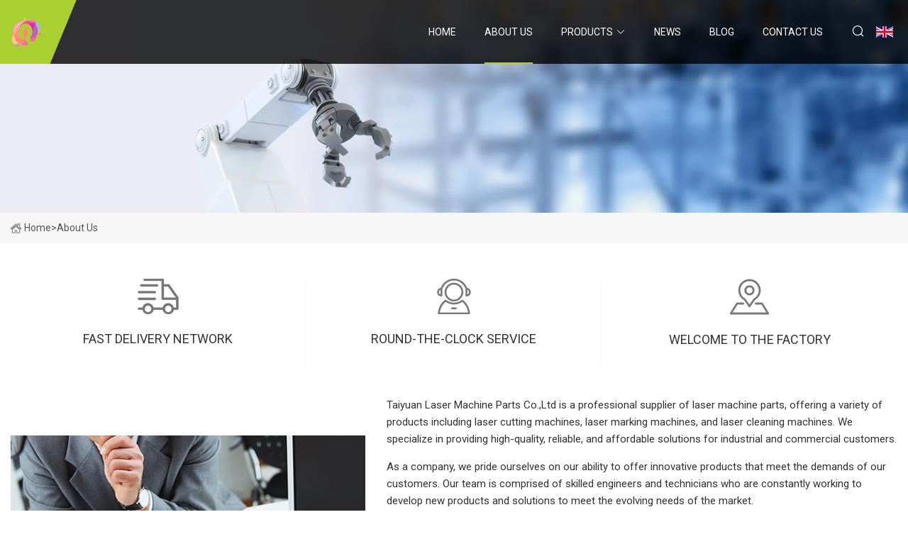

--- FILE ---
content_type: text/html; charset=utf-8
request_url: https://www.hkjfs.com/about-us.html
body_size: 3387
content:
<!doctype html>
<html lang="en">
<head>
<meta charset="utf-8" />
<title>About us - Taiyuan Laser Machine Parts Co.,Ltd</title>
<meta name="description" content="About us" />
<meta name="keywords" content="About us" />
<meta name="viewport" content="width=device-width, initial-scale=1.0" />
<meta name="application-name" content="Taiyuan Laser Machine Parts Co.,Ltd" />
<meta name="twitter:card" content="summary" />
<meta name="twitter:title" content="About us - Taiyuan Laser Machine Parts Co.,Ltd" />
<meta name="twitter:description" content="About us" />
<meta name="twitter:image" content="https://www.hkjfs.com/uploadimg/logo72826.png" />
<meta http-equiv="X-UA-Compatible" content="IE=edge" />
<meta property="og:site_name" content="Taiyuan Laser Machine Parts Co.,Ltd" />
<meta property="og:type" content="website" />
<meta property="og:title" content="About us - Taiyuan Laser Machine Parts Co.,Ltd" />
<meta property="og:description" content="About us" />
<meta property="og:url" content="https://www.hkjfs.com/about-us.html" />
<meta property="og:image" content="https://www.hkjfs.com/uploadimg/logo72826.png" />
<link href="https://www.hkjfs.com/about-us.html" rel="canonical" />
<link href="https://www.hkjfs.com/uploadimg/ico72826.png" rel="shortcut icon" type="image/x-icon" />
<link href="https://fonts.googleapis.com" rel="preconnect" />
<link href="https://fonts.gstatic.com" rel="preconnect" crossorigin />
<link href="https://fonts.googleapis.com/css2?family=Roboto:wght@400&display=swap" rel="stylesheet" />
<link href="https://www.hkjfs.com/themes/storefront/toast.css" rel="stylesheet" />
<link href="https://www.hkjfs.com/themes/storefront/skygreen/style.css" rel="stylesheet" />
<link href="https://www.hkjfs.com/themes/storefront/skygreen/page.css" rel="stylesheet" />
<script type="application/ld+json">
[{
"@context": "https://schema.org/",
"@type": "BreadcrumbList",
"itemListElement": [{
"@type": "ListItem",
"name": "Home",
"position": 1,
"item": "http://hkjfs.com/"},{
"@type": "ListItem",
"name": "About us",
"position": 2,
"item": "https://www.hkjfs.com/about-us.html"
}]}]
</script>
</head>
<body class="index">
<!-- header start -->
<header>
  <div class="container">
    <div class="head-logo"><a href="https://www.hkjfs.com/" title="Taiyuan Laser Machine Parts Co.,Ltd"><img src="/uploadimg/logo72826.png" width="50" height="50" alt="Taiyuan Laser Machine Parts Co.,Ltd"><span>Taiyuan Laser Machine Parts Co.,Ltd</span></a></div>
    <div class="menu-btn"><em></em><em></em><em></em></div>
    <div class="head-content">
      <nav class="nav">
        <ul>
          <li><a href="https://www.hkjfs.com/">Home</a></li>
          <li class="active"><a href="/about-us.html">About us</a></li>
          <li><a href="/products.html">Products</a><em class="iconfont icon-xiangxia"></em>
            <ul class="submenu">
              <li><a href="/laser-machine-parts.html">Laser Machine Parts</a></li>
              <li><a href="/laser-cutting-machine.html">Laser Cutting Machine</a></li>
              <li><a href="/laser-marking-machine.html">Laser Marking Machine</a></li>
              <li><a href="/laser-cleaning-machine.html">Laser Cleaning Machine</a></li>
              <li><a href="/fiber-laser-machine-lens.html">Fiber Laser Machine Lens</a></li>
              <li><a href="/co2-laser-equipment-parts.html">CO2 Laser Equipment Parts</a></li>
              <li><a href="/co2-laser-machine-contorller.html">CO2 Laser Machine Contorller</a></li>
              <li><a href="/portable-laser-engraving-machine.html">Portable Laser Engraving Machine</a></li>
              <li><a href="/laser-tube.html">Laser Tube</a></li>
              <li><a href="/co2-beam-lens.html">CO2 Beam Lens</a></li>
              <li><a href="/co2-laser-mirror.html">CO2 Laser Mirror</a></li>
              <li><a href="/laser-head-parts.html">Laser Head Parts</a></li>
            </ul>
          </li>
          <li><a href="/news.html">News</a></li>
          <li><a href="/blog.html">Blog</a></li>
          <li><a href="/contact-us.html">Contact us</a></li>
        </ul>
      </nav>
      <div class="head-search"><em class="iconfont icon-sousuo"></em></div>
      <div class="search-input">
        <input type="text" placeholder="Keyword" id="txtSearch" autocomplete="off">
        <div class="search-btn" onclick="SearchProBtn()" title="Search"><em class="iconfont icon-sousuo" aria-hidden="true"></em></div>
      </div>
      <div class="languagelist">
        <div title="Language" class="languagelist-icon"><span>Language</span></div>
        <div class="languagelist-drop"><span class="languagelist-arrow"></span>
          <ul class="languagelist-wrap">
             <li class="languagelist-active"><a href="https://www.hkjfs.com/about-us.html"><img src="/themes/storefront/images/language/en.png" width="24" height="16" alt="English" title="en">English</a></li>
                                    <li>
                                        <a href="https://fr.hkjfs.com/about-us.html">
                                            <img src="/themes/storefront/images/language/fr.png" width="24" height="16" alt="Français" title="fr">
                                            Français
                                        </a>
                                    </li>
                                    <li>
                                        <a href="https://de.hkjfs.com/about-us.html">
                                            <img src="/themes/storefront/images/language/de.png" width="24" height="16" alt="Deutsch" title="de">
                                            Deutsch
                                        </a>
                                    </li>
                                    <li>
                                        <a href="https://es.hkjfs.com/about-us.html">
                                            <img src="/themes/storefront/images/language/es.png" width="24" height="16" alt="Español" title="es">
                                            Español
                                        </a>
                                    </li>
                                    <li>
                                        <a href="https://it.hkjfs.com/about-us.html">
                                            <img src="/themes/storefront/images/language/it.png" width="24" height="16" alt="Italiano" title="it">
                                            Italiano
                                        </a>
                                    </li>
                                    <li>
                                        <a href="https://pt.hkjfs.com/about-us.html">
                                            <img src="/themes/storefront/images/language/pt.png" width="24" height="16" alt="Português" title="pt">
                                            Português
                                        </a>
                                    </li>
                                    <li>
                                        <a href="https://ja.hkjfs.com/about-us.html"><img src="/themes/storefront/images/language/ja.png" width="24" height="16" alt="日本語" title="ja"> 日本語</a>
                                    </li>
                                    <li>
                                        <a href="https://ko.hkjfs.com/about-us.html"><img src="/themes/storefront/images/language/ko.png" width="24" height="16" alt="한국어" title="ko"> 한국어</a>
                                    </li>
                                    <li>
                                        <a href="https://ru.hkjfs.com/about-us.html"><img src="/themes/storefront/images/language/ru.png" width="24" height="16" alt="Русский" title="ru"> Русский</a>
                                    </li>
           </ul>
        </div>
      </div>
    </div>
  </div>
</header>
<!-- main end -->
<!-- main start -->
<main>
  <div class="inner-banner"><img src="/themes/storefront/images/inner-banner.webp" alt="About us">
    <div class="inner-content"><a href="https://www.hkjfs.com/"><img src="/themes/storefront/images/pagenav-homeicon.webp" alt="Home">Home</a> > <h1>About us</h1></div>
  </div>
  <div class="container">
    <div class="page-main">
      <div class="page-content">
        <article>
          <ul class="pageabout-list">
            <li><img src="/themes/storefront/images/pageabout-cion-1.webp" alt="FAST DELIVERY NETWORK"><span class="title">FAST DELIVERY NETWORK</span></li>
            <li><img src="/themes/storefront/images/pageabout-cion-2.webp" alt="ROUND-THE-CLOCK SERVICE"><span class="title">ROUND-THE-CLOCK SERVICE</span></li>
            <li><img src="/themes/storefront/images/pageabout-cion-3.webp" alt="WELCOME TO THE FACTORY"><span class="title">WELCOME TO THE FACTORY</span></li>
          </ul>
          <div class="pageabout-flex">
          <div class="left lazy-wrap"><img src="/uploadimg/about4587.jpg" data-src="/uploadimg/about4587.jpg" class="lazy" alt="Taiyuan Laser Machine Parts Co.,Ltd"></div>
            <div class="right"><p>Taiyuan Laser Machine Parts Co.,Ltd is a professional supplier of laser machine parts, offering a variety of products including laser cutting machines, laser marking machines, and laser cleaning machines. We specialize in providing high-quality, reliable, and affordable solutions for industrial and commercial customers.</p><p>As a company, we pride ourselves on our ability to offer innovative products that meet the demands of our customers. Our team is comprised of skilled engineers and technicians who are constantly working to develop new products and solutions to meet the evolving needs of the market.</p><p>In addition to our strong focus on product development, we are committed to providing exceptional customer service. We work closely with our customers to ensure that their needs are met, and we are always available to provide technical support and assistance.</p><p>Our products have been exported to countries all over the world, including Europe, Asia, North America, and South America. We have built a reputation for delivering high-quality products at competitive prices, and our customers trust us to provide reliable solutions for their businesses.</p><p>At Taiyuan Laser Machine Parts Co.,Ltd, we are committed to excellence in everything we do. Whether you are looking for laser cutting machines, laser marking machines, or laser cleaning machines, we have the expertise and experience to provide the high-quality products and support you need to succeed. Contact us today to learn more about our products and services.</p></div>
          </div>
        </article>
      </div>
    </div>
  </div>
</main>
 
<!-- main end -->
<!-- footer start -->
<footer>
  <div class="container">
    <div class="foot-item foot-item1"><a href="https://www.hkjfs.com/" class="foot-logo" title="Taiyuan Laser Machine Parts Co.,Ltd"><img src="/uploadimg/logo72826.png" width="50" height="50" alt="Taiyuan Laser Machine Parts Co.,Ltd"></a>
      <div class="foot-newsletter">
        <input id="newsletterInt" placeholder="Your Email Address" type="text">
        <button id="newsletterBtn" title="Email"><em class="iconfont icon-zhixiangyou"></em></button>
      </div>
      <div id="newsletter-hint"></div>
      <p class="newsletter-tip">Have a question?<a href="https://www.hkjfs.com/">Click here</a></p>
      <div class="foot-share"><a href="#" rel="nofollow" title="facebook"><em class="iconfont icon-facebook"></em></a><a href="#" rel="nofollow" title="linkedin"><em class="iconfont icon-linkedin"></em></a><a href="#" rel="nofollow" title="twitter"><em class="iconfont icon-twitter-fill"></em></a><a href="#" rel="nofollow" title="youtube"><em class="iconfont icon-youtube"></em></a><a href="#" rel="nofollow" title="instagram"><em class="iconfont icon-instagram"></em></a><a href="#" rel="nofollow" title="TikTok"><em class="iconfont icon-icon_TikTok"></em></a></div>
    </div>
    <div class="foot-item foot-item2">
      <div class="foot-title">QUICK LINKS</div>
      <ul>
        <li><a href="https://www.hkjfs.com/">Home</a></li>
        <li><a href="/about-us.html">About us</a></li>
        <li><a href="/products.html">Products</a></li>
        <li><a href="/news.html">News</a></li>
        <li><a href="/blog.html">Blog</a></li>
        <li><a href="/contact-us.html">Contact us</a></li>
        <li><a href="/sitemap.xml">Sitemap</a></li>
        <li><a href="/privacy-policy.html">Privacy Policy</a></li>
      </ul>
    </div>
    <div class="foot-item foot-item3">
      <div class="foot-title">PRODUCT CATEGORY</div>
      <ul>
        <li><a href="/laser-machine-parts.html">Laser Machine Parts</a></li>
        <li><a href="/laser-cutting-machine.html">Laser Cutting Machine</a></li>
        <li><a href="/laser-marking-machine.html">Laser Marking Machine</a></li>
        <li><a href="/laser-cleaning-machine.html">Laser Cleaning Machine</a></li>
        <li><a href="/fiber-laser-machine-lens.html">Fiber Laser Machine Lens</a></li>
        <li><a href="/co2-laser-equipment-parts.html">CO2 Laser Equipment Parts</a></li>
        <li><a href="/co2-laser-machine-contorller.html">CO2 Laser Machine Contorller</a></li>
        <li><a href="/portable-laser-engraving-machine.html">Portable Laser Engraving Machine</a></li>
      </ul>
    </div>
    <div class="foot-item foot-item4">
      <div class="foot-title">PARTNER COMPANY</div>
      <ul>
<li><a href="https://www.ebiochemical.com/" target="_blank">Food Ingredients</a></li><li><a href="https://www.qhdcbea.com/" target="_blank">High-end Equipment Manufacturing</a></li><li><a href="https://www.greenland-food.com/" target="_blank">Xiamen Green Land Co., Ltd.</a></li><li><a href="https://www.hbpoultryequipments.com/chicken-water-drinker/2-5l-chicken-water-drinker.html" target="_blank">drinker for chicken</a></li><li><a href="https://www.emet-machinery.com/" target="_blank">Material Handling Robots</a></li><li><a href="https://www.bimanparts.com/" target="_blank">Mill Parts</a></li><li><a href="https://www.jewelshining.com/moissanite-necklace/shaped-cut-moissanite-pendant-with-necklace/moissanite-chains-and-pendants.html" target="_blank">Moissanite Chains And Pendants suppliers</a></li><li><a href="https://www.sethcncmachinery.com/industrial-aluminium-processing-machinery/aluminum-profile-machining-center/3-axis-cnc-profile-machining-center.html" target="_blank">3-Axis CNC Profile Machining Center suppliers</a></li>      </ul>
    </div>
  </div>
  <div class="foot-copyright">
    <p>Copyright &copy; hkjfs.com, all rights reserved.&nbsp;&nbsp;E-mail: <a href="keith@hkjfs.com" target="_blank"><span class="__cf_email__" data-cfemail="543f313d203c143c3f3e32277a373b39">[email&#160;protected]</span></a></p>
  </div>
  <div class="gotop"><em class="iconfont icon-xiangshang"></em></div>
</footer>
<!-- footer end -->
 
<!-- script start -->
<script data-cfasync="false" src="/cdn-cgi/scripts/5c5dd728/cloudflare-static/email-decode.min.js"></script><script src="https://www.hkjfs.com/themes/storefront/js/jquery3.6.1.js"></script>
<script src="https://www.hkjfs.com/themes/storefront/js/vanilla-lazyload.js"></script>
<script src="https://www.hkjfs.com/themes/storefront/js/toast.js"></script>
<script src="https://www.hkjfs.com/themes/storefront/js/style.js"></script>
<script src="https://www.hkjfs.com/themes/storefront/js/page.js"></script>
<script type="text/javascript" src="//info.53hu.net/traffic.js?id=08a984h6ak"></script>
<script defer src="https://static.cloudflareinsights.com/beacon.min.js/vcd15cbe7772f49c399c6a5babf22c1241717689176015" integrity="sha512-ZpsOmlRQV6y907TI0dKBHq9Md29nnaEIPlkf84rnaERnq6zvWvPUqr2ft8M1aS28oN72PdrCzSjY4U6VaAw1EQ==" data-cf-beacon='{"version":"2024.11.0","token":"6e7ba8254dca49bb8a9fbee256884ca2","r":1,"server_timing":{"name":{"cfCacheStatus":true,"cfEdge":true,"cfExtPri":true,"cfL4":true,"cfOrigin":true,"cfSpeedBrain":true},"location_startswith":null}}' crossorigin="anonymous"></script>
</body>
</html>
